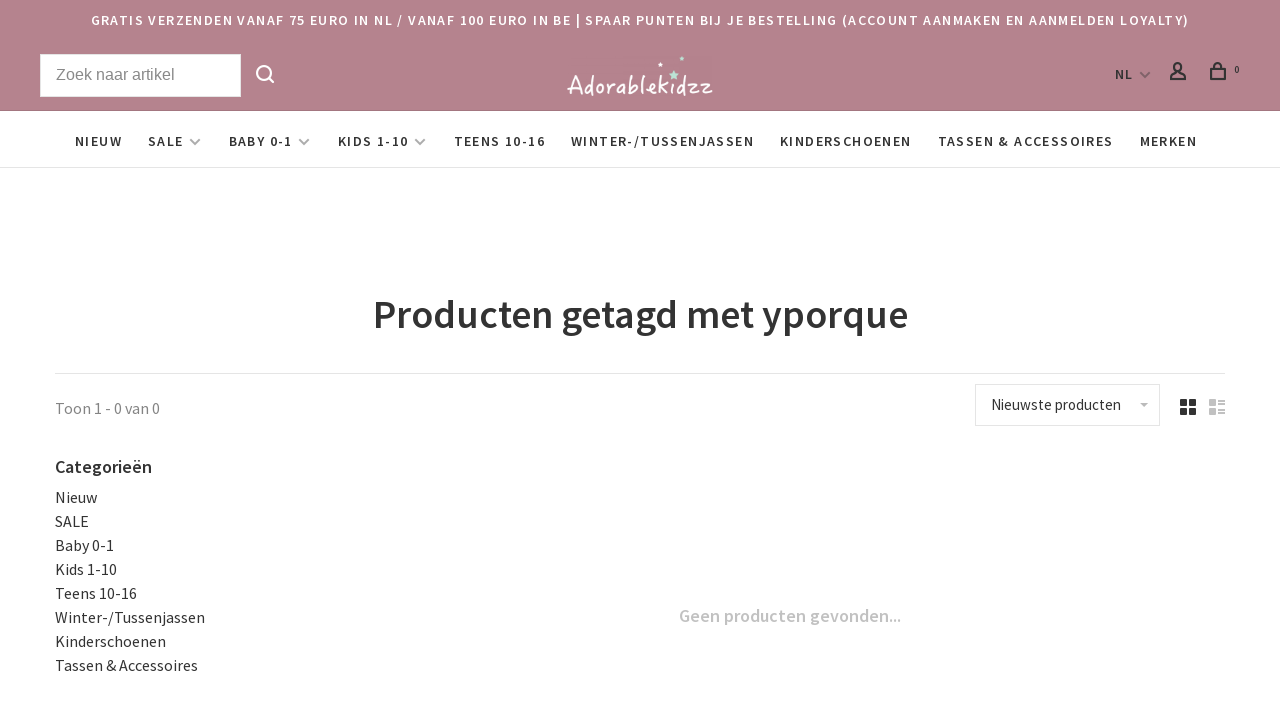

--- FILE ---
content_type: text/html;charset=utf-8
request_url: https://www.adorablekidzz.nl/nl/tags/yporque/
body_size: 8781
content:
<!DOCTYPE html>
<html lang="nl">
  <head>
    
        
    <meta charset="utf-8"/>
<!-- [START] 'blocks/head.rain' -->
<!--

  (c) 2008-2026 Lightspeed Netherlands B.V.
  http://www.lightspeedhq.com
  Generated: 17-01-2026 @ 08:59:36

-->
<link rel="canonical" href="https://www.adorablekidzz.nl/nl/tags/yporque/"/>
<link rel="alternate" href="https://www.adorablekidzz.nl/nl/index.rss" type="application/rss+xml" title="Nieuwe producten"/>
<meta name="robots" content="noodp,noydir"/>
<meta name="google-site-verification" content="saUiElaqGnSNGyK3Kc-KKfC5it09hN9t7U5Sq745p_8"/>
<meta name="google-site-verification" content="mYCdB5M5YVdMwTNPjBi5SgKqDHit_lyH4vin6dNsnFo"/>
<meta property="og:url" content="https://www.adorablekidzz.nl/nl/tags/yporque/?source=facebook"/>
<meta property="og:site_name" content="Adorablekidzz"/>
<meta property="og:title" content="yporque"/>
<meta property="og:description" content="Shop duurzame kinderkleding voor jongens en meisjes. Van feestoutfits tot basics – gratis verzending vanaf €75 bij Adorablekidzz."/>
<script>
(function(w,d,s,l,i){w[l]=w[l]||[];w[l].push({'gtm.start':
new Date().getTime(),event:'gtm.js'});var f=d.getElementsByTagName(s)[0],
j=d.createElement(s),dl=l!='dataLayer'?'&l='+l:'';j.async=true;j.src=
'https://www.googletagmanager.com/gtm.js?id='+i+dl;f.parentNode.insertBefore(j,f);
})(window,document,'script','dataLayer','GTM-5TD68RZ');
</script>
<!--[if lt IE 9]>
<script src="https://cdn.webshopapp.com/assets/html5shiv.js?2025-02-20"></script>
<![endif]-->
<!-- [END] 'blocks/head.rain' -->
        	<meta property="og:image" content="https://cdn.webshopapp.com/shops/231056/themes/150834/v/1178827/assets/logo.png?20220223224208">
        
        
        
        <title>yporque - Adorablekidzz</title>
    <meta name="description" content="Shop duurzame kinderkleding voor jongens en meisjes. Van feestoutfits tot basics – gratis verzending vanaf €75 bij Adorablekidzz." />
    <meta name="keywords" content="yporque, kinderkleding, kinderkleding online, kinderkleding verkoop, merk kinderkleding, kinderkleding sale, kidsfashion, Bobo Choses, Mini Rodini, The Animal Observatory, Tinycottons, Bellerose kids, Sproet en Sprout, Charlie Petite, Phil and Phae" />
    <meta http-equiv="X-UA-Compatible" content="ie=edge">
    <meta name="apple-mobile-web-app-capable" content="yes">
    <meta name="apple-mobile-web-app-status-bar-style" content="black">
    <meta name="viewport" content="width=device-width, initial-scale=1, maximum-scale=1, user-scalable=0"/>
    
        <link rel="apple-touch-icon" sizes="180x180" href="https://cdn.webshopapp.com/shops/231056/themes/150834/v/1178724/assets/apple-touch-icon.png?20220223214458">
        <link rel="shortcut icon" href="https://cdn.webshopapp.com/shops/231056/themes/150834/v/1178848/assets/favicon.ico?20220223230316" type="image/x-icon" />
    
      	<link rel="preconnect" href="https://fonts.googleapis.com">
		<link rel="preconnect" href="https://fonts.gstatic.com" crossorigin>
  	    <link href='//fonts.googleapis.com/css?family=Source%20Sans%20Pro:400,400i,300,500,600,700,700i,800,900&display=swap' rel='stylesheet' type='text/css'>
    
    <link rel="preload" as="font" type="font/woff2" href="https://cdn.webshopapp.com/shops/231056/themes/150834/assets/nucleo-mini.woff2?2026011410445220201218170111"/>
    
    <link rel='preload' as='style' href="https://cdn.webshopapp.com/assets/gui-2-0.css?2025-02-20" />
    <link rel="stylesheet" href="https://cdn.webshopapp.com/assets/gui-2-0.css?2025-02-20" />
    
    <link rel='preload' as='style' href="https://cdn.webshopapp.com/assets/gui-responsive-2-0.css?2025-02-20" /> 
    <link rel="stylesheet" href="https://cdn.webshopapp.com/assets/gui-responsive-2-0.css?2025-02-20" /> 
    
    <link rel="preload" as="style" href="https://cdn.webshopapp.com/shops/231056/themes/150834/assets/style.css?2026011410445220201218170111">
    <link rel="stylesheet" href="https://cdn.webshopapp.com/shops/231056/themes/150834/assets/style.css?2026011410445220201218170111">
    
    <link rel="preload" as="style" href="https://cdn.webshopapp.com/shops/231056/themes/150834/assets/settings.css?2026011410445220201218170111">
    <link rel="stylesheet" href="https://cdn.webshopapp.com/shops/231056/themes/150834/assets/settings.css?2026011410445220201218170111" />
    
    <link rel="preload" as="style" href="https://cdn.webshopapp.com/shops/231056/themes/150834/assets/custom.css?2026011410445220201218170111">
    <link rel="stylesheet" href="https://cdn.webshopapp.com/shops/231056/themes/150834/assets/custom.css?2026011410445220201218170111" />
    
    <link rel="preload" as="script" href="//ajax.googleapis.com/ajax/libs/jquery/3.0.0/jquery.min.js">
    <script src="//ajax.googleapis.com/ajax/libs/jquery/3.0.0/jquery.min.js"></script>
    <script>
      	if( !window.jQuery ) document.write('<script src="https://cdn.webshopapp.com/shops/231056/themes/150834/assets/jquery-3.0.0.min.js?2026011410445220201218170111"><\/script>');
    </script>
    
    <link rel="preload" as="script" href="//cdn.jsdelivr.net/npm/js-cookie@2/src/js.cookie.min.js">
    <script src="//cdn.jsdelivr.net/npm/js-cookie@2/src/js.cookie.min.js"></script>
    
    <link rel="preload" as="script" href="https://cdn.webshopapp.com/assets/gui.js?2025-02-20">
    <script src="https://cdn.webshopapp.com/assets/gui.js?2025-02-20"></script>
    
    <link rel="preload" as="script" href="https://cdn.webshopapp.com/assets/gui-responsive-2-0.js?2025-02-20">
    <script src="https://cdn.webshopapp.com/assets/gui-responsive-2-0.js?2025-02-20"></script>
    
    <link rel="preload" as="script" href="https://cdn.webshopapp.com/shops/231056/themes/150834/assets/scripts-min.js?2026011410445220201218170111">
    <script src="https://cdn.webshopapp.com/shops/231056/themes/150834/assets/scripts-min.js?2026011410445220201218170111"></script>
    
    <link rel="preconnect" href="https://ajax.googleapis.com">
		<link rel="preconnect" href="https://cdn.webshopapp.com/">
		<link rel="preconnect" href="https://cdn.webshopapp.com/">	
		<link rel="preconnect" href="https://fonts.googleapis.com">
		<link rel="preconnect" href="https://fonts.gstatic.com" crossorigin>
		<link rel="dns-prefetch" href="https://ajax.googleapis.com">
		<link rel="dns-prefetch" href="https://cdn.webshopapp.com/">
		<link rel="dns-prefetch" href="https://cdn.webshopapp.com/">	
		<link rel="dns-prefetch" href="https://fonts.googleapis.com">
		<link rel="dns-prefetch" href="https://fonts.gstatic.com" crossorigin>
    
        
        
        
  </head>
  <body class=" navigation-uppercase site-width-large product-images-format-square title-mode-centered product-title-mode-left ajax-cart price-per-unit page-yporque">
    
        
    <div class="page-content">
      
                                                
                      	
                                
                                              			                  			                              
                                
                                
      <script>
      var product_image_size = '974x974x2',
          product_image_size_mobile = '330x330x2',
          product_image_thumb = '132x132x2',
          product_in_stock_label = 'Op voorraad',
          product_backorder_label = 'In backorder',
      		product_out_of_stock_label = 'Niet op voorraad',
          product_multiple_variant_label = 'View all product options',
          show_variant_picker = 1,
          display_variant_picker_on = 'all',
          show_newsletter_promo_popup = 1,
          newsletter_promo_delay = '10000',
          newsletter_promo_hide_until = '7',
          notification_bar_hide_until = '30',
      		currency_format = '€',
          number_format = '0,0.00',
          shop_lang = 'nl',
      		shop_url = 'https://www.adorablekidzz.nl/nl/',
          shop_id = '231056',
        	readmore = 'Lees meer';
        	search_url = "https://www.adorablekidzz.nl/nl/search/",
          static_url = 'https://static.webshopapp.com/shops/231056/',
          search_empty = 'Geen producten gevonden',
          view_all_results = 'Bekijk alle resultaten',
          apply_text = 'Toepassen',
          points_text = '<span class="js-insert-points"></span> punten',
          money_off_text = '<span class="js-insert-money-off"></span> off',
          valid_for_text = 'Geldig voor',
          all_text = 'All',
        	priceStatus = 'enabled',
          custom_label = 'Low stock',          mobileDevice = false;
    	</script>
			
      
<div class="mobile-nav-overlay"></div>

	<div class="top-bar">Gratis verzenden vanaf 75 euro in NL / vanaf 100 euro in BE | Spaar punten bij je bestelling (account aanmaken en aanmelden loyalty)</div>

<div class="header-wrapper">
<div class="header-sticky-placeholder"></div>

<header class="site-header site-header-md menu-bottom-layout menu-bottom-layout-center header-sticky has-search-bar has-mobile-logo">
  <div class="site-header-main-wrapper">
        
    	    		<nav class="secondary-nav nav-style secondary-nav-left">
                    <ul>
            <li>
              <div class="search-header search-header-minimal">
                <form action="https://www.adorablekidzz.nl/nl/search/" method="get" id="searchForm" class="ajax-enabled">
                  <input type="text" name="q" autocomplete="off" value="" placeholder="Zoek naar artikel">
                  <a href="#" class="button button-sm" onclick="$('#searchForm').submit()"><span class="nc-icon-mini ui-1_zoom"></span><span class="nc-icon-mini loader_circle-04 spin"></span></a>
                  <div class="search-results"></div>
                </form>
              </div>
            </li>
          </ul>
                  </nav>
    	    
    <a href="https://www.adorablekidzz.nl/nl/" class="logo logo-md logo-center">
              <img src="https://cdn.webshopapp.com/shops/231056/themes/150834/v/1178827/assets/logo.png?20220223224208" alt="Adorablekidzz" class="logo-image">
                  	<img src="https://cdn.webshopapp.com/shops/231056/themes/150834/v/1178826/assets/logo-mobile.png?20220223223859" alt="Adorablekidzz" class="logo-image-mobile">
          </a>

        
    
    <nav class="secondary-nav nav-style">
      <ul>
        
                
        
        
                                                    
<li class="menu-item-desktop-only has-child all-caps">
  <a href="#">NL</a>
  <ul>
        <li><a href="https://www.adorablekidzz.nl/nl/go/category/">NL</a></li>
        <li><a href="https://www.adorablekidzz.nl/en/go/category/">EN</a></li>
      </ul>
</li>
        
        <li class="menu-item-desktop-only menu-item-account">
                    <a href="#" title="Rekening" data-featherlight="#loginModal" data-featherlight-variant="featherlight-login"><span class="nc-icon-mini users_single-body"></span></a>
                  </li>

        
        
        <li>
          <a href="#" title="Winkelwagen" class="cart-trigger"><span class="nc-icon-mini shopping_bag-20"></span><sup>0</sup></a>
        </li>

                
      </ul>
      
      
      <a class="burger" title="Menu">
        <span></span>
      </a>

    </nav>
  </div>
  
    	<div class="main-nav-wrapper">
      <nav class="main-nav nav-style">
  <ul>

        	
    
                  <li class="menu-item-category-5821532">
        <a href="https://www.adorablekidzz.nl/nl/nieuw/">Nieuw</a>
                      </li>
            <li class="menu-item-category-12156918 has-child">
        <a href="https://www.adorablekidzz.nl/nl/sale/">SALE</a>
        <button class="mobile-menu-subopen"><span class="nc-icon-mini arrows-3_small-down"></span></button>                <ul class="">
                                <li class="subsubitem">
              <a class="underline-hover" href="https://www.adorablekidzz.nl/nl/sale/items-met-20/" title="Items met 20%">Items met 20%</a>
                                        </li>
                      <li class="subsubitem">
              <a class="underline-hover" href="https://www.adorablekidzz.nl/nl/sale/items-met-25/" title="Items met 25% ">Items met 25% </a>
                                        </li>
                      <li class="subsubitem">
              <a class="underline-hover" href="https://www.adorablekidzz.nl/nl/sale/items-met-30/" title="Items met 30%">Items met 30%</a>
                                        </li>
                      <li class="subsubitem">
              <a class="underline-hover" href="https://www.adorablekidzz.nl/nl/sale/items-met-50/" title="Items met 50% ">Items met 50% </a>
                                        </li>
                      <li class="subsubitem">
              <a class="underline-hover" href="https://www.adorablekidzz.nl/nl/sale/items-met-60/" title="Items met 60% ">Items met 60% </a>
                                        </li>
                      <li class="subsubitem">
              <a class="underline-hover" href="https://www.adorablekidzz.nl/nl/sale/items-met-70/" title="Items met 70%">Items met 70%</a>
                                        </li>
                  </ul>
              </li>
            <li class="menu-item-category-5821538 has-child">
        <a href="https://www.adorablekidzz.nl/nl/baby-0-1/">Baby 0-1</a>
        <button class="mobile-menu-subopen"><span class="nc-icon-mini arrows-3_small-down"></span></button>                <ul class="">
                                <li class="subsubitem">
              <a class="underline-hover" href="https://www.adorablekidzz.nl/nl/baby-0-1/baby-tops/" title="Baby Tops">Baby Tops</a>
                                        </li>
                      <li class="subsubitem">
              <a class="underline-hover" href="https://www.adorablekidzz.nl/nl/baby-0-1/baby-bottoms/" title="Baby Bottoms">Baby Bottoms</a>
                                        </li>
                      <li class="subsubitem">
              <a class="underline-hover" href="https://www.adorablekidzz.nl/nl/baby-0-1/baby-pakjes-rompers/" title="Baby Pakjes/rompers">Baby Pakjes/rompers</a>
                                        </li>
                      <li class="subsubitem">
              <a class="underline-hover" href="https://www.adorablekidzz.nl/nl/baby-0-1/baby-zwemkleding/" title="Baby zwemkleding">Baby zwemkleding</a>
                                        </li>
                      <li class="subsubitem">
              <a class="underline-hover" href="https://www.adorablekidzz.nl/nl/baby-0-1/baby-accessoires/" title="Baby Accessoires">Baby Accessoires</a>
                                        </li>
                      <li class="subsubitem">
              <a class="underline-hover" href="https://www.adorablekidzz.nl/nl/baby-0-1/baby-verzorging/" title="Baby Verzorging">Baby Verzorging</a>
                                        </li>
                      <li class="subsubitem">
              <a class="underline-hover" href="https://www.adorablekidzz.nl/nl/baby-0-1/baby-jurkjes/" title="Baby Jurkjes">Baby Jurkjes</a>
                                        </li>
                      <li class="subsubitem">
              <a class="underline-hover" href="https://www.adorablekidzz.nl/nl/baby-0-1/baby-jassen/" title="Baby Jassen">Baby Jassen</a>
                                        </li>
                      <li class="subsubitem">
              <a class="underline-hover" href="https://www.adorablekidzz.nl/nl/baby-0-1/baby-schoentjes-slofjes/" title="Baby Schoentjes/Slofjes">Baby Schoentjes/Slofjes</a>
                                        </li>
                  </ul>
              </li>
            <li class="menu-item-category-9087993 has-child">
        <a href="https://www.adorablekidzz.nl/nl/kids-1-10/">Kids 1-10</a>
        <button class="mobile-menu-subopen"><span class="nc-icon-mini arrows-3_small-down"></span></button>                <ul class="">
                                <li class="subsubitem has-child">
              <a class="underline-hover" href="https://www.adorablekidzz.nl/nl/kids-1-10/jongenskleding/" title="Jongenskleding">Jongenskleding</a>
              <button class="mobile-menu-subopen"><span class="nc-icon-mini arrows-3_small-down"></span></button>                            <ul class="">
                                  <li class="subsubitem">
                    <a class="underline-hover" href="https://www.adorablekidzz.nl/nl/kids-1-10/jongenskleding/jassen/" title="Jassen">Jassen</a>
                  </li>
                                  <li class="subsubitem">
                    <a class="underline-hover" href="https://www.adorablekidzz.nl/nl/kids-1-10/jongenskleding/tops/" title="Tops">Tops</a>
                  </li>
                                  <li class="subsubitem">
                    <a class="underline-hover" href="https://www.adorablekidzz.nl/nl/kids-1-10/jongenskleding/bottoms/" title="Bottoms">Bottoms</a>
                  </li>
                                  <li class="subsubitem">
                    <a class="underline-hover" href="https://www.adorablekidzz.nl/nl/kids-1-10/jongenskleding/schoenen/" title="Schoenen">Schoenen</a>
                  </li>
                                  <li class="subsubitem">
                    <a class="underline-hover" href="https://www.adorablekidzz.nl/nl/kids-1-10/jongenskleding/zwemkleding/" title="Zwemkleding">Zwemkleding</a>
                  </li>
                                  <li class="subsubitem">
                    <a class="underline-hover" href="https://www.adorablekidzz.nl/nl/kids-1-10/jongenskleding/ondergoed/" title="Ondergoed">Ondergoed</a>
                  </li>
                                  <li class="subsubitem">
                    <a class="underline-hover" href="https://www.adorablekidzz.nl/nl/kids-1-10/jongenskleding/accessoires/" title="Accessoires">Accessoires</a>
                  </li>
                              </ul>
                          </li>
                      <li class="subsubitem has-child">
              <a class="underline-hover" href="https://www.adorablekidzz.nl/nl/kids-1-10/meisjeskleding/" title="Meisjeskleding">Meisjeskleding</a>
              <button class="mobile-menu-subopen"><span class="nc-icon-mini arrows-3_small-down"></span></button>                            <ul class="">
                                  <li class="subsubitem">
                    <a class="underline-hover" href="https://www.adorablekidzz.nl/nl/kids-1-10/meisjeskleding/jassen/" title="Jassen ">Jassen </a>
                  </li>
                                  <li class="subsubitem">
                    <a class="underline-hover" href="https://www.adorablekidzz.nl/nl/kids-1-10/meisjeskleding/tops/" title="Tops">Tops</a>
                  </li>
                                  <li class="subsubitem">
                    <a class="underline-hover" href="https://www.adorablekidzz.nl/nl/kids-1-10/meisjeskleding/bottoms/" title="Bottoms">Bottoms</a>
                  </li>
                                  <li class="subsubitem">
                    <a class="underline-hover" href="https://www.adorablekidzz.nl/nl/kids-1-10/meisjeskleding/jurkjes/" title="Jurkjes">Jurkjes</a>
                  </li>
                                  <li class="subsubitem">
                    <a class="underline-hover" href="https://www.adorablekidzz.nl/nl/kids-1-10/meisjeskleding/schoenen/" title="Schoenen ">Schoenen </a>
                  </li>
                                  <li class="subsubitem">
                    <a class="underline-hover" href="https://www.adorablekidzz.nl/nl/kids-1-10/meisjeskleding/zwemkleding/" title="Zwemkleding">Zwemkleding</a>
                  </li>
                                  <li class="subsubitem">
                    <a class="underline-hover" href="https://www.adorablekidzz.nl/nl/kids-1-10/meisjeskleding/accessoires/" title="Accessoires">Accessoires</a>
                  </li>
                                  <li class="subsubitem">
                    <a class="underline-hover" href="https://www.adorablekidzz.nl/nl/kids-1-10/meisjeskleding/ondergoed/" title="Ondergoed">Ondergoed</a>
                  </li>
                              </ul>
                          </li>
                  </ul>
              </li>
            <li class="menu-item-category-9087996">
        <a href="https://www.adorablekidzz.nl/nl/teens-10-16/">Teens 10-16</a>
                      </li>
            <li class="menu-item-category-7166507">
        <a href="https://www.adorablekidzz.nl/nl/winter-tussenjassen/">Winter-/Tussenjassen</a>
                      </li>
            <li class="menu-item-category-5821550">
        <a href="https://www.adorablekidzz.nl/nl/kinderschoenen/">Kinderschoenen</a>
                      </li>
            <li class="menu-item-category-5821682">
        <a href="https://www.adorablekidzz.nl/nl/tassen-accessoires/">Tassen &amp; Accessoires</a>
                      </li>
            
            	
    
            <li class="brands-menu-item"><a href="https://www.adorablekidzz.nl/nl/brands/">Merken</a></li>
      
            	
            	
            	
    
                  
        

    <li class="menu-item-mobile-only m-t-30">
            <a href="#" title="Account" data-featherlight="#loginModal">Login / Register</a>
          </li>

    
                                            
<li class="menu-item-mobile-only menu-item-mobile-inline has-child all-caps">
  <a href="#">NL</a>
  <ul>
        <li><a href="https://www.adorablekidzz.nl/nl/go/category/">NL</a></li>
        <li><a href="https://www.adorablekidzz.nl/en/go/category/">EN</a></li>
      </ul>
</li>

  </ul>
</nav>      
        	</div>
    
</header>
  
</div>
      <div itemscope itemtype="https://schema.org/BreadcrumbList">
	<div itemprop="itemListElement" itemscope itemtype="https://schema.org/ListItem">
    <a itemprop="item" href="https://www.adorablekidzz.nl/nl/"><span itemprop="name" content="Home"></span></a>
    <meta itemprop="position" content="1" />
  </div>
    	<div itemprop="itemListElement" itemscope itemtype="https://schema.org/ListItem">
      <a itemprop="item" href="https://www.adorablekidzz.nl/nl/tags/"><span itemprop="name" content="Tags"></span></a>
      <meta itemprop="position" content="2" />
    </div>
    	<div itemprop="itemListElement" itemscope itemtype="https://schema.org/ListItem">
      <a itemprop="item" href="https://www.adorablekidzz.nl/nl/tags/yporque/"><span itemprop="name" content="yporque"></span></a>
      <meta itemprop="position" content="3" />
    </div>
  </div>

      <div class="cart-sidebar-container">
  <div class="cart-sidebar">
    <button class="cart-sidebar-close" aria-label="Close">✕</button>
    <div class="cart-sidebar-title">
      <h5>Winkelwagen</h5>
      <p><span class="item-qty"></span> Artikelen</p>
    </div>
    
    <div class="cart-sidebar-body">
        
      <div class="no-cart-products">Geen producten gevonden...</div>
      
    </div>
    
      </div>
</div>      <!-- Login Modal -->
<div class="modal-lighbox login-modal" id="loginModal">
  <div class="row">
    <div class="col-sm-12 m-b-30 login-row">
      <h4>Inloggen</h4>
      <p>Als u een account bij ons heeft, meld u dan aan.</p>
      <form action="https://www.adorablekidzz.nl/nl/account/loginPost/?return=https%3A%2F%2Fwww.adorablekidzz.nl%2Fnl%2Ftags%2Fyporque%2F" method="post">
        <input type="hidden" name="key" value="166fabc831dd199d2c655f02824574bb" />
        <div class="form-row">
          <input type="text" name="email" autocomplete="on" placeholder="E-mailadres" class="required" />
        </div>
        <div class="form-row">
          <input type="password" name="password" autocomplete="on" placeholder="Wachtwoord" class="required" />
        </div>
        <div class="">
          <a class="button button-block popup-validation m-b-15" href="javascript:;" title="Inloggen">Inloggen</a>
                  </div>
      </form>
      <p class="m-b-0 m-t-10">Dont have an account? <a href="https://www.adorablekidzz.nl/nl/account/register/" class="bold underline">Registreren</a></p>
    </div>
  </div>
  <div class="text-center forgot-password">
    <a class="forgot-pw" href="https://www.adorablekidzz.nl/nl/account/password/">Wachtwoord vergeten?</a>
  </div>
</div>      
      <main class="main-content">
                  		

<div class="container container-lg relative collection-header-hero collection-is-centered">
  <div class="product-top-bar">
      </div>
  <!-- Collection Intro -->
  
  <div class="collection-header-wrapper">

    
    <div class="collection-title-content">
      <h1 class="page-title text-center">Producten getagd met yporque</h1>
          </div>
  </div>
  
</div>

<div class="container container-lg">
  
    
  <div class="collection-products collection-products-sidebar" id="collection-page">
    
        	
    
    		<div class="collection-top">
          <div class="collection-top-wrapper">
            
            <div class="results-info hint-text">Toon 1 - 0 van 0</div>
            
                      
          
            <form action="https://www.adorablekidzz.nl/nl/tags/yporque/" method="get" id="filter_form_top" class="inline">
                            <input type="hidden" name="limit" value="20" id="filter_form_limit_top" />
                            <input type="hidden" name="sort" value="newest" id="filter_form_sort_top" />
              <input type="hidden" name="max" value="5" id="filter_form_max_top" />
              <input type="hidden" name="min" value="0" id="filter_form_min_top" />

              <div class="collection-actions m-r-20 sm-m-r-0">
                <select name="sort" onchange="$('#filter_form_top').submit();" class="selectric-minimal">
                                <option value="popular">Meest bekeken</option>
                                <option value="newest" selected="selected">Nieuwste producten</option>
                                <option value="lowest">Laagste prijs</option>
                                <option value="highest">Hoogste prijs</option>
                                <option value="asc">Naam oplopend</option>
                                <option value="desc">Naam aflopend</option>
                                </select>
                              </div>
            </form>
            
                        <a href="#" class="button show-filter-trigger"><span class="nc-icon-mini ui-1_ui-04"></span>More filters</a>
            
            <div class="grid-list">
              <a href="#" class="grid-switcher-item active" data-value="grid">
                <i class="nc-icon-mini ui-2_grid-45"></i>
              </a>
              <a href="#" class="grid-switcher-item" data-value="list">
                <i class="nc-icon-mini nc-icon-mini ui-2_paragraph"></i>
              </a>
            </div>

          </div>
          
    		</div>
    
          
    		<div class="collection-sidebar">
          <div class="collection-sidebar-wrapper">
            <button class="filter-close-mobile" aria-label="Close">✕</button>
            <form action="https://www.adorablekidzz.nl/nl/tags/yporque/" method="get" id="sidebar_filters">
              <input type="hidden" name="mode" value="grid" id="filter_form_mode_side" />
              <input type="hidden" name="limit" value="20" id="filter_form_limit_side" />
              <input type="hidden" name="sort" value="newest" id="filter_form_sort_side" />
              <input type="hidden" name="max" value="5" id="filter_form_max_2_side" />
              <input type="hidden" name="min" value="0" id="filter_form_min_2_side" />

              <div class="sidebar-filters">
                
                                                                                
                                  
                                                                                                                
                  <div class="filter-wrap active" id="categoriesFilters">
                    <div class="filter-title">Categorieën</div>
                    <div class="filter-item">
                      <ul class="categories-list">
                                                  <li class=""><a href="https://www.adorablekidzz.nl/nl/nieuw/">Nieuw</a>
                                                                                  </li>
                                                  <li class=""><a href="https://www.adorablekidzz.nl/nl/sale/">SALE</a>
                                                        <span class="toggle-sub-cats">
                              <span class="nc-icon-mini arrows-3_small-down"></span>
                            </span>
                                                                                      <ul class="">
                                                                  <li class="">
                                    <a href="https://www.adorablekidzz.nl/nl/sale/items-met-20/">Items met 20%</a>
                                                                                                          </li>
                                                                  <li class="">
                                    <a href="https://www.adorablekidzz.nl/nl/sale/items-met-25/">Items met 25% </a>
                                                                                                          </li>
                                                                  <li class="">
                                    <a href="https://www.adorablekidzz.nl/nl/sale/items-met-30/">Items met 30%</a>
                                                                                                          </li>
                                                                  <li class="">
                                    <a href="https://www.adorablekidzz.nl/nl/sale/items-met-50/">Items met 50% </a>
                                                                                                          </li>
                                                                  <li class="">
                                    <a href="https://www.adorablekidzz.nl/nl/sale/items-met-60/">Items met 60% </a>
                                                                                                          </li>
                                                                  <li class="">
                                    <a href="https://www.adorablekidzz.nl/nl/sale/items-met-70/">Items met 70%</a>
                                                                                                          </li>
                                                              </ul>
                                                      </li>
                                                  <li class=""><a href="https://www.adorablekidzz.nl/nl/baby-0-1/">Baby 0-1</a>
                                                        <span class="toggle-sub-cats">
                              <span class="nc-icon-mini arrows-3_small-down"></span>
                            </span>
                                                                                      <ul class="">
                                                                  <li class="">
                                    <a href="https://www.adorablekidzz.nl/nl/baby-0-1/baby-tops/">Baby Tops</a>
                                                                                                          </li>
                                                                  <li class="">
                                    <a href="https://www.adorablekidzz.nl/nl/baby-0-1/baby-bottoms/">Baby Bottoms</a>
                                                                                                          </li>
                                                                  <li class="">
                                    <a href="https://www.adorablekidzz.nl/nl/baby-0-1/baby-pakjes-rompers/">Baby Pakjes/rompers</a>
                                                                                                          </li>
                                                                  <li class="">
                                    <a href="https://www.adorablekidzz.nl/nl/baby-0-1/baby-zwemkleding/">Baby zwemkleding</a>
                                                                                                          </li>
                                                                  <li class="">
                                    <a href="https://www.adorablekidzz.nl/nl/baby-0-1/baby-accessoires/">Baby Accessoires</a>
                                                                                                          </li>
                                                                  <li class="">
                                    <a href="https://www.adorablekidzz.nl/nl/baby-0-1/baby-verzorging/">Baby Verzorging</a>
                                                                                                          </li>
                                                                  <li class="">
                                    <a href="https://www.adorablekidzz.nl/nl/baby-0-1/baby-jurkjes/">Baby Jurkjes</a>
                                                                                                          </li>
                                                                  <li class="">
                                    <a href="https://www.adorablekidzz.nl/nl/baby-0-1/baby-jassen/">Baby Jassen</a>
                                                                                                          </li>
                                                                  <li class="">
                                    <a href="https://www.adorablekidzz.nl/nl/baby-0-1/baby-schoentjes-slofjes/">Baby Schoentjes/Slofjes</a>
                                                                                                          </li>
                                                              </ul>
                                                      </li>
                                                  <li class=""><a href="https://www.adorablekidzz.nl/nl/kids-1-10/">Kids 1-10</a>
                                                        <span class="toggle-sub-cats">
                              <span class="nc-icon-mini arrows-3_small-down"></span>
                            </span>
                                                                                      <ul class="">
                                                                  <li class="">
                                    <a href="https://www.adorablekidzz.nl/nl/kids-1-10/jongenskleding/">Jongenskleding</a>
                                                                        <span class="toggle-sub-cats">
                                      <span class="nc-icon-mini arrows-3_small-down"></span>
                                    </span>
                                                                                                            <ul class="">
                                                                            <li class=""><a href="https://www.adorablekidzz.nl/nl/kids-1-10/jongenskleding/jassen/">Jassen</a></li>
                                                                            <li class=""><a href="https://www.adorablekidzz.nl/nl/kids-1-10/jongenskleding/tops/">Tops</a></li>
                                                                            <li class=""><a href="https://www.adorablekidzz.nl/nl/kids-1-10/jongenskleding/bottoms/">Bottoms</a></li>
                                                                            <li class=""><a href="https://www.adorablekidzz.nl/nl/kids-1-10/jongenskleding/schoenen/">Schoenen</a></li>
                                                                            <li class=""><a href="https://www.adorablekidzz.nl/nl/kids-1-10/jongenskleding/zwemkleding/">Zwemkleding</a></li>
                                                                            <li class=""><a href="https://www.adorablekidzz.nl/nl/kids-1-10/jongenskleding/ondergoed/">Ondergoed</a></li>
                                                                            <li class=""><a href="https://www.adorablekidzz.nl/nl/kids-1-10/jongenskleding/accessoires/">Accessoires</a></li>
                                            
                                    </ul>
                                                                      </li>
                                                                  <li class="">
                                    <a href="https://www.adorablekidzz.nl/nl/kids-1-10/meisjeskleding/">Meisjeskleding</a>
                                                                        <span class="toggle-sub-cats">
                                      <span class="nc-icon-mini arrows-3_small-down"></span>
                                    </span>
                                                                                                            <ul class="">
                                                                            <li class=""><a href="https://www.adorablekidzz.nl/nl/kids-1-10/meisjeskleding/jassen/">Jassen </a></li>
                                                                            <li class=""><a href="https://www.adorablekidzz.nl/nl/kids-1-10/meisjeskleding/tops/">Tops</a></li>
                                                                            <li class=""><a href="https://www.adorablekidzz.nl/nl/kids-1-10/meisjeskleding/bottoms/">Bottoms</a></li>
                                                                            <li class=""><a href="https://www.adorablekidzz.nl/nl/kids-1-10/meisjeskleding/jurkjes/">Jurkjes</a></li>
                                                                            <li class=""><a href="https://www.adorablekidzz.nl/nl/kids-1-10/meisjeskleding/schoenen/">Schoenen </a></li>
                                                                            <li class=""><a href="https://www.adorablekidzz.nl/nl/kids-1-10/meisjeskleding/zwemkleding/">Zwemkleding</a></li>
                                                                            <li class=""><a href="https://www.adorablekidzz.nl/nl/kids-1-10/meisjeskleding/accessoires/">Accessoires</a></li>
                                                                            <li class=""><a href="https://www.adorablekidzz.nl/nl/kids-1-10/meisjeskleding/ondergoed/">Ondergoed</a></li>
                                            
                                    </ul>
                                                                      </li>
                                                              </ul>
                                                      </li>
                                                  <li class=""><a href="https://www.adorablekidzz.nl/nl/teens-10-16/">Teens 10-16</a>
                                                                                  </li>
                                                  <li class=""><a href="https://www.adorablekidzz.nl/nl/winter-tussenjassen/">Winter-/Tussenjassen</a>
                                                                                  </li>
                                                  <li class=""><a href="https://www.adorablekidzz.nl/nl/kinderschoenen/">Kinderschoenen</a>
                                                                                  </li>
                                                  <li class=""><a href="https://www.adorablekidzz.nl/nl/tassen-accessoires/">Tassen &amp; Accessoires</a>
                                                                                  </li>
                                              </ul>
                    </div>
                  </div>
                
                                                                                                                                                
                                  
                                                                                                                                                

                
                

              </div>
            </form>

            
          </div>
          </div>
      
    	    
        
    
    <div class="collection-content">

      <!--<div class="filter-open-wrapper">
      <a href="#" class="filter-open">
        <i class="nc-icon-mini ui-3_funnel-39 open-icon"></i>
        <i class="nc-icon-mini ui-1_simple-remove close-icon"></i>
      </a>
      <a href="#" class="filter-open-mobile">
        <i class="nc-icon-mini ui-3_funnel-39 open-icon"></i>
        <i class="nc-icon-mini ui-1_simple-remove close-icon"></i>
      </a>-->

      <!-- Product list -->
      <div class="products-list row">  
          
           
                    <div class="no-products-found col-xs-12">Geen producten gevonden...</div>
           
      </div>

      <div class="collection-sort">
        <form action="https://www.adorablekidzz.nl/nl/tags/yporque/" method="get" id="filter_form_bottom">
          <input type="hidden" name="limit" value="20" id="filter_form_limit_bottom" />
          <input type="hidden" name="sort" value="newest" id="filter_form_sort_bottom" />
          <input type="hidden" name="max" value="5" id="filter_form_max_bottom" />
          <input type="hidden" name="min" value="0" id="filter_form_min_bottom" />

          <div class="row">

            <div class="col-md-12 text-center">
                          </div>

          </div>
        </form>
      </div>

    </div>
  </div>

    
</div>

<script type="text/javascript">
  $(function(){
    $('.grid-switcher-item').on('click', function(e) {
    	e.preventDefault();
      $('#filter_form_mode_side').val($(this).data('value')).parent('form').submit();
    });
    
    $('#collection-page input, #collection-page .collection-sort select').change(function(){
      $(this).closest('form').submit();
    });
    
    $(".collection-filter-price.price-filter-1").slider({
      range: true,
      min: 0,
      max: 5,
      values: [0, 5],
      step: 1,
      slide: function( event, ui){
    $('.price-filter-range .min span').html(ui.values[0]);
    $('.price-filter-range .max span').html(ui.values[1]);
    
    $('#filter_form_min_1_top, #filter_form_min_2_side').val(ui.values[0]);
    $('#filter_form_max_1_top, #filter_form_max_2_side').val(ui.values[1]);
  },
    stop: function(event, ui){
    $(this).closest('form').submit();
  }
    });
  $(".collection-filter-price.price-filter-2").slider({
      range: true,
      min: 0,
      max: 5,
      values: [0, 5],
      step: 1,
      slide: function( event, ui){
    $('.price-filter-range .min span').html(ui.values[0]);
    $('.price-filter-range .max span').html(ui.values[1]);
    
    $('#filter_form_min_1_top, #filter_form_min_2_side').val(ui.values[0]);
    $('#filter_form_max_1_top, #filter_form_max_2_side').val(ui.values[1]);
  },
    stop: function(event, ui){
    $(this).closest('form').submit();
  }
    });
  });
</script>                </main>
			
            	<div class="modal-lighbox promo-modal promo-modal-no-image promo-modal-corner" id="promoModal">
  <div class="newsletter-promo-wrapper clearfix">
    <div class="newsletter-promo-media">
      <div class="block-image-placeholder"></div>
      <figure data-src="https://cdn.webshopapp.com/shops/231056/themes/150834/assets/promo-image.png?2026011410445220201218170111" class="lazy-popup"></figure>
    </div>
    <div class="newsletter-promo-content">
      <h3>Signup for our Newsletter</h3>
      <p>Schrijf je in en ontvang direct een kortingscode!</p>
            <form class="newsletter-promo-form" action="https://www.adorablekidzz.nl/nl/account/newsletter/" method="post" id="formNewsletterPopup">
        <input type="hidden" name="key" value="166fabc831dd199d2c655f02824574bb" />
        <div class="form-row">
          <div class="input-group">
            <input type="text" name="email" value="" placeholder="Je e-mailadres">
            <a href="javascript:;" onclick="$('.featherlight-content #formNewsletterPopup').submit(); return false;" title="Abonneer" class="button">Abonneer</a>
          </div>
        </div>
      </form>
      
      <div class="text-center forgot-password">
        <a class="close-promo" href="#" data-theme-preview-clickable>No thanks, I want to keep shopping.</a>
      </div>
    </div>

  </div>
</div>            <footer><div class="container container-lg"><div class="footer-elements-wrapper"><div class="footer-menu footer-menu-service"><ul><li><a href="https://www.adorablekidzz.nl/nl/service/fysieke-winkel-uithoorn/" title="Adres showroom: Amsteldijk Noord 141, 1422XZ Uithoorn ">Adres showroom: Amsteldijk Noord 141, 1422XZ Uithoorn </a></li><li><a href="https://www.adorablekidzz.nl/nl/service/about/" title="Over ons">Over ons</a></li><li><a href="https://www.adorablekidzz.nl/nl/service/general-terms-conditions/" title="Algemene voorwaarden">Algemene voorwaarden</a></li><li><a href="https://www.adorablekidzz.nl/nl/service/privacy-policy/" title="Privacy Policy">Privacy Policy</a></li><li><a href="https://www.adorablekidzz.nl/nl/service/payment-methods/" title="Betaalmethoden">Betaalmethoden</a></li><li><a href="https://www.adorablekidzz.nl/nl/service/shipping-returns/" title="Verzenden &amp; retourneren">Verzenden &amp; retourneren</a></li><li><a href="https://www.adorablekidzz.nl/nl/service/" title="Klantenservice Adorablekidzz">Klantenservice Adorablekidzz</a></li><li><a href="https://www.adorablekidzz.nl/nl/sitemap/" title="Sitemap">Sitemap</a></li><li><a href="https://www.adorablekidzz.nl/nl/service/spaarprogramma-adorablekidzz/" title="Spaarprogramma">Spaarprogramma</a></li><li><a href="https://www.adorablekidzz.nl/nl/index.rss" title="RSS-feed">RSS-feed</a></li></ul></div><div class="footer-content footer-content-description"><div class="footer-contact-details" itemscope itemtype="http://schema.org/LocalBusiness"><meta itemprop="name" content="Adorablekidzz" /><meta itemprop="image" content="https://cdn.webshopapp.com/shops/231056/themes/150834/v/1178827/assets/logo.png?20220223224208" /><p itemprop="description">Adorablekidzz duurzame baby- en kinderkleding  ook voor de grotere kids/tieners.  Naast kleding vind je ook de leukste home producten, knuffels en schoenen in ons assortiment.</p><div class="footer-email"><a href="/cdn-cgi/l/email-protection#4f262129200f2e2b203d2e2d232a24262b3535612123"><span class="hint-text">E-mail: </span><span class="bold" itemprop="email"><span class="__cf_email__" data-cfemail="5b32353d341b3a3f34293a39373e30323f2121753537">[email&#160;protected]</span></span></a></div><div class="footer-address"><span class="hint-text">Adres: </span><span class="bold"itemprop="address" >Amsteldijk Noord 141</span></div></div><div class="footer-menu footer-menu-social"><ul><li><a href="https://www.facebook.com/AdorableKidzz/" target="_blank" title="Facebook"><span class="nc-icon-mini social_logo-fb-simple"></span></a></li><li><a href="https://www.instagram.com/adorablekidzz/" target="_blank" title="Instagram Adorablekidzz"><span class="nc-icon-mini social_logo-instagram"></span></a></li><li><a href="https://nl.pinterest.com/Adorablekidzz/" target="_blank" title="Pinterest"><span class="nc-icon-mini social_logo-pinterest"></span></a></li></ul></div></div></div><div class="footer-bottom"><div class="copyright">
        © Copyright 2026 Adorablekidzz
        
        
      </div><div class="payments"><a href="https://www.adorablekidzz.nl/nl/service/payment-methods/" title="iDEAL"><img data-src="https://cdn.webshopapp.com/assets/icon-payment-ideal.png?2025-02-20" alt="iDEAL" class="lazy" /></a><a href="https://www.adorablekidzz.nl/nl/service/payment-methods/" title="PayPal"><img data-src="https://cdn.webshopapp.com/assets/icon-payment-paypal.png?2025-02-20" alt="PayPal" class="lazy" /></a><a href="https://www.adorablekidzz.nl/nl/service/payment-methods/" title="Visa"><img data-src="https://cdn.webshopapp.com/assets/icon-payment-visa.png?2025-02-20" alt="Visa" class="lazy" /></a><a href="https://www.adorablekidzz.nl/nl/service/payment-methods/" title="Visa Electron"><img data-src="https://cdn.webshopapp.com/assets/icon-payment-visaelectron.png?2025-02-20" alt="Visa Electron" class="lazy" /></a><a href="https://www.adorablekidzz.nl/nl/service/payment-methods/" title="Maestro"><img data-src="https://cdn.webshopapp.com/assets/icon-payment-maestro.png?2025-02-20" alt="Maestro" class="lazy" /></a><a href="https://www.adorablekidzz.nl/nl/service/payment-methods/" title="Belfius"><img data-src="https://cdn.webshopapp.com/assets/icon-payment-belfius.png?2025-02-20" alt="Belfius" class="lazy" /></a><a href="https://www.adorablekidzz.nl/nl/service/payment-methods/" title="KBC"><img data-src="https://cdn.webshopapp.com/assets/icon-payment-kbc.png?2025-02-20" alt="KBC" class="lazy" /></a><a href="https://www.adorablekidzz.nl/nl/service/payment-methods/" title="Bancontact"><img data-src="https://cdn.webshopapp.com/assets/icon-payment-mistercash.png?2025-02-20" alt="Bancontact" class="lazy" /></a><a href="https://www.adorablekidzz.nl/nl/service/payment-methods/" title="American Express"><img data-src="https://cdn.webshopapp.com/assets/icon-payment-americanexpress.png?2025-02-20" alt="American Express" class="lazy" /></a><a href="https://www.adorablekidzz.nl/nl/service/payment-methods/" title="Giropay"><img data-src="https://cdn.webshopapp.com/assets/icon-payment-giropay.png?2025-02-20" alt="Giropay" class="lazy" /></a><a href="https://www.adorablekidzz.nl/nl/service/payment-methods/" title="EPS"><img data-src="https://cdn.webshopapp.com/assets/icon-payment-eps.png?2025-02-20" alt="EPS" class="lazy" /></a><a href="https://www.adorablekidzz.nl/nl/service/payment-methods/" title="MasterCard"><img data-src="https://cdn.webshopapp.com/assets/icon-payment-mastercard.png?2025-02-20" alt="MasterCard" class="lazy" /></a></div></div></div></footer>      <!-- [START] 'blocks/body.rain' -->
<script data-cfasync="false" src="/cdn-cgi/scripts/5c5dd728/cloudflare-static/email-decode.min.js"></script><script>
(function () {
  var s = document.createElement('script');
  s.type = 'text/javascript';
  s.async = true;
  s.src = 'https://www.adorablekidzz.nl/nl/services/stats/pageview.js';
  ( document.getElementsByTagName('head')[0] || document.getElementsByTagName('body')[0] ).appendChild(s);
})();
</script>
  
<!-- Global site tag (gtag.js) - Google Analytics -->
<script async src="https://www.googletagmanager.com/gtag/js?id=G-4C14HP0XL8"></script>
<script>
    window.dataLayer = window.dataLayer || [];
    function gtag(){dataLayer.push(arguments);}

        gtag('consent', 'default', {"ad_storage":"denied","ad_user_data":"denied","ad_personalization":"denied","analytics_storage":"denied","region":["AT","BE","BG","CH","GB","HR","CY","CZ","DK","EE","FI","FR","DE","EL","HU","IE","IT","LV","LT","LU","MT","NL","PL","PT","RO","SK","SI","ES","SE","IS","LI","NO","CA-QC"]});
    
    gtag('js', new Date());
    gtag('config', 'G-4C14HP0XL8', {
        'currency': 'EUR',
                'country': 'NL'
    });

    </script>
  <script>
    !function(f,b,e,v,n,t,s)
    {if(f.fbq)return;n=f.fbq=function(){n.callMethod?
        n.callMethod.apply(n,arguments):n.queue.push(arguments)};
        if(!f._fbq)f._fbq=n;n.push=n;n.loaded=!0;n.version='2.0';
        n.queue=[];t=b.createElement(e);t.async=!0;
        t.src=v;s=b.getElementsByTagName(e)[0];
        s.parentNode.insertBefore(t,s)}(window, document,'script',
        'https://connect.facebook.net/en_US/fbevents.js');
    $(document).ready(function (){
        fbq('init', '1172597060168580');
                fbq('track', 'PageView', []);
            });
</script>
<noscript>
    <img height="1" width="1" style="display:none" src="https://www.facebook.com/tr?id=1172597060168580&ev=PageView&noscript=1"
    /></noscript>
  <script>$('body').addClass('show-page');</script>
<!-- [END] 'blocks/body.rain' -->
      
    </div>
    
                                                                                                    
        
        <script src="https://cdn.webshopapp.com/shops/231056/themes/150834/assets/app.js?2026011410445220201218170111"></script>
    
        
        
  </body>
</html>

--- FILE ---
content_type: text/javascript;charset=utf-8
request_url: https://www.adorablekidzz.nl/nl/services/stats/pageview.js
body_size: -412
content:
// SEOshop 17-01-2026 08:59:38